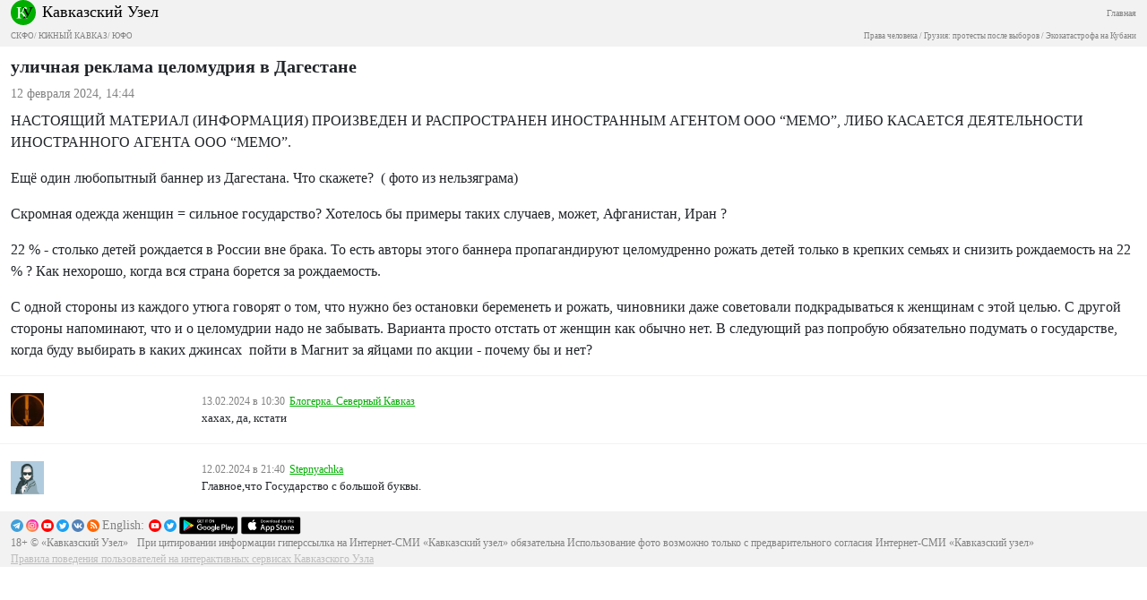

--- FILE ---
content_type: image/svg+xml
request_url: https://m.kavkaz-uzel.eu/assets/ndesign/gplay-b7283d3f2f18f6f96933e453d9603e15f87b773242d22705db55d0dd4fa01863.svg
body_size: 8119
content:
<svg width="106" height="32" viewBox="0 0 106 32" fill="none" xmlns="http://www.w3.org/2000/svg">
<g clip-path="url(#clip0_339_2417)">
<path d="M101.689 0H3.91111C1.75106 0 0 1.74609 0 3.9V27.3C0 29.4539 1.75106 31.2 3.91111 31.2H101.689C103.849 31.2 105.6 29.4539 105.6 27.3V3.9C105.6 1.74609 103.849 0 101.689 0Z" fill="black"/>
<path d="M101.689 0.624C102.56 0.624 103.396 0.969149 104.012 1.58352C104.628 2.19789 104.974 3.03115 104.974 3.9V27.3C104.974 28.1688 104.628 29.0021 104.012 29.6165C103.396 30.2309 102.56 30.576 101.689 30.576H3.91111C3.03979 30.576 2.20415 30.2309 1.58803 29.6165C0.97191 29.0021 0.625778 28.1688 0.625778 27.3V3.9C0.625778 3.03115 0.97191 2.19789 1.58803 1.58352C2.20415 0.969149 3.03979 0.624 3.91111 0.624H101.689ZM101.689 0H3.91111C2.87382 0 1.87901 0.410892 1.14554 1.14228C0.412062 1.87368 0 2.86566 0 3.9V27.3C0 28.3343 0.412062 29.3263 1.14554 30.0577C1.87901 30.7891 2.87382 31.2 3.91111 31.2H101.689C102.726 31.2 103.721 30.7891 104.454 30.0577C105.188 29.3263 105.6 28.3343 105.6 27.3V3.9C105.6 2.86566 105.188 1.87368 104.454 1.14228C103.721 0.410892 102.726 0 101.689 0Z" fill="#A6A6A6"/>
<path d="M53.3007 16.965C52.6439 16.9681 52.0027 17.1651 51.458 17.5313C50.9134 17.8974 50.4897 18.4162 50.2405 19.0222C49.9913 19.6282 49.9277 20.2942 50.0577 20.9362C50.1877 21.5783 50.5056 22.1675 50.9711 22.6295C51.4367 23.0916 52.0291 23.4058 52.6735 23.5324C53.318 23.6591 53.9856 23.5925 54.5921 23.3411C55.1987 23.0898 55.717 22.6649 56.0816 22.1201C56.4462 21.5753 56.6408 20.935 56.6408 20.28C56.6472 19.8416 56.565 19.4064 56.3992 19.0003C56.2334 18.5942 55.9874 18.2255 55.6757 17.9162C55.3641 17.6069 54.9932 17.3633 54.5852 17.1999C54.1772 17.0365 53.7403 16.9566 53.3007 16.965ZM53.3007 22.2924C52.8967 22.3206 52.4936 22.2269 52.1438 22.0236C51.7939 21.8203 51.5135 21.5167 51.3389 21.1524C51.1643 20.788 51.1037 20.3798 51.165 19.9806C51.2262 19.5815 51.4064 19.2099 51.6823 18.9143C51.9581 18.6186 52.3167 18.4125 52.7115 18.3228C53.1063 18.2331 53.5191 18.2639 53.8961 18.4112C54.2731 18.5585 54.597 18.8155 54.8256 19.1488C55.0543 19.4821 55.177 19.8762 55.178 20.28C55.1906 20.5359 55.1517 20.7916 55.0636 21.0323C54.9755 21.2729 54.84 21.4935 54.665 21.681C54.49 21.8686 54.2792 22.0193 54.0449 22.1243C53.8105 22.2293 53.5575 22.2865 53.3007 22.2924ZM46.0182 16.965C45.361 16.9665 44.7191 17.1623 44.1734 17.5275C43.6277 17.8927 43.2028 18.4109 42.9524 19.0168C42.702 19.6227 42.6373 20.289 42.7664 20.9315C42.8956 21.574 43.2128 22.164 43.6781 22.6268C44.1433 23.0896 44.7357 23.4046 45.3803 23.5319C46.025 23.6592 46.693 23.593 47.3 23.3419C47.907 23.0908 48.4258 22.6659 48.7907 22.1209C49.1557 21.5759 49.3505 20.9353 49.3505 20.28C49.3568 19.8416 49.2747 19.4064 49.1089 19.0003C48.9431 18.5942 48.6971 18.2255 48.3854 17.9162C48.0738 17.6069 47.7029 17.3633 47.2949 17.1999C46.8868 17.0365 46.45 16.9566 46.0104 16.965H46.0182ZM46.0182 22.2924C45.6141 22.3222 45.2103 22.2299 44.8594 22.0276C44.5086 21.8254 44.227 21.5225 44.0512 21.1584C43.8754 20.7943 43.8136 20.3858 43.8739 19.9862C43.9342 19.5866 44.1137 19.2143 44.3891 18.9179C44.6645 18.6214 45.023 18.4145 45.418 18.3241C45.813 18.2337 46.2261 18.2639 46.6036 18.4109C46.9811 18.5579 47.3055 18.8148 47.5345 19.1481C47.7635 19.4815 47.8866 19.8759 47.8877 20.28C47.9003 20.5359 47.8614 20.7916 47.7733 21.0323C47.6852 21.2729 47.5497 21.4935 47.3747 21.681C47.1997 21.8686 46.9889 22.0193 46.7545 22.1243C46.5202 22.2293 46.2672 22.2865 46.0104 22.2924H46.0182ZM37.3434 17.9868V19.3908H40.7226C40.6696 20.0521 40.3939 20.6761 39.9403 21.1614C39.6023 21.5048 39.1958 21.7738 38.7472 21.9511C38.2986 22.1284 37.8177 22.2102 37.3355 22.191C36.3397 22.191 35.3847 21.7966 34.6806 21.0944C33.9765 20.3923 33.5809 19.44 33.5809 18.447C33.5809 17.454 33.9765 16.5017 34.6806 15.7996C35.3847 15.0975 36.3397 14.703 37.3355 14.703C38.2881 14.6875 39.208 15.0494 39.8934 15.7092L40.8868 14.7186C40.4241 14.2514 39.8721 13.8816 39.2634 13.631C38.6547 13.3805 38.0018 13.2543 37.3434 13.26C36.648 13.233 35.9543 13.3463 35.3038 13.593C34.6534 13.8398 34.0596 14.2149 33.558 14.696C33.0564 15.1771 32.6574 15.7541 32.3849 16.3926C32.1123 17.0312 31.9718 17.718 31.9718 18.4119C31.9718 19.1059 32.1123 19.7927 32.3849 20.4312C32.6574 21.0697 33.0564 21.6468 33.558 22.1278C34.0596 22.6089 34.6534 22.984 35.3038 23.2308C35.9543 23.4775 36.648 23.5908 37.3434 23.5638C38.0129 23.594 38.6812 23.4808 39.3032 23.2319C39.9252 22.983 40.4865 22.6041 40.9494 22.1208C41.7689 21.223 42.2065 20.0427 42.1697 18.8292C42.1722 18.5336 42.146 18.2384 42.0915 17.9478L37.3434 17.9868ZM72.7859 19.0788C72.5819 18.4803 72.2004 17.9578 71.6919 17.5803C71.1835 17.2028 70.572 16.9883 69.9386 16.965C69.5107 16.9642 69.0872 17.0509 68.6942 17.2197C68.3013 17.3885 67.9472 17.636 67.654 17.9467C67.3607 18.2574 67.1345 18.6247 66.9893 19.0261C66.8441 19.4274 66.7829 19.8542 66.8097 20.28C66.8002 20.716 66.8789 21.1493 67.0411 21.5543C67.2033 21.9592 67.4457 22.3274 67.7539 22.6368C68.062 22.9463 68.4295 23.1906 68.8344 23.3552C69.2393 23.5198 69.6734 23.6014 70.1106 23.595C70.6578 23.5979 71.1972 23.4655 71.6804 23.2096C72.1637 22.9537 72.5757 22.5823 72.8797 22.1286L71.7455 21.3486C71.5762 21.63 71.3366 21.8628 71.05 22.0241C70.7634 22.1855 70.4397 22.2698 70.1106 22.269C69.7718 22.2819 69.4369 22.1928 69.1496 22.0134C68.8622 21.8339 68.6356 21.5724 68.4993 21.2628L72.9501 19.4298L72.7859 19.0788ZM68.249 20.1864C68.2331 19.9451 68.2657 19.7032 68.3448 19.4746C68.4239 19.2461 68.5479 19.0356 68.7097 18.8554C68.8714 18.6753 69.0675 18.5291 69.2866 18.4255C69.5057 18.3219 69.7433 18.2629 69.9855 18.252C70.2378 18.2354 70.4895 18.2931 70.7092 18.4179C70.9289 18.5427 71.107 18.7291 71.2214 18.954L68.249 20.1864ZM64.6351 23.4H66.0979V13.65H64.6351V23.4ZM62.2415 17.706H62.1867C61.9663 17.4602 61.6962 17.2637 61.3943 17.1293C61.0923 16.9948 60.7653 16.9256 60.4346 16.926C59.5797 16.9673 58.7736 17.3351 58.1833 17.9529C57.593 18.5708 57.2637 19.3915 57.2637 20.2449C57.2637 21.0983 57.593 21.919 58.1833 22.5369C58.7736 23.1548 59.5797 23.5225 60.4346 23.5638C60.766 23.5694 61.0947 23.5024 61.3974 23.3676C61.7002 23.2329 61.9696 23.0336 62.1867 22.7838H62.2337V23.2596C62.2337 24.531 61.5531 25.2096 60.458 25.2096C60.0933 25.2011 59.7393 25.0845 59.4412 24.8748C59.1431 24.6651 58.9144 24.3716 58.7841 24.0318L57.509 24.5622C57.7491 25.1444 58.158 25.6418 58.6834 25.9906C59.2089 26.3394 59.8268 26.5238 60.458 26.52C62.1711 26.52 63.5869 25.5138 63.5869 23.0646V17.16H62.2415V17.706ZM60.5675 22.2924C60.063 22.2481 59.5934 22.0169 59.2513 21.6444C58.9092 21.2719 58.7194 20.7851 58.7194 20.28C58.7194 19.7749 58.9092 19.2881 59.2513 18.9157C59.5934 18.5432 60.063 18.3119 60.5675 18.2676C60.8177 18.2804 61.0628 18.343 61.2883 18.4517C61.5139 18.5604 61.7153 18.713 61.8808 18.9006C62.0462 19.0881 62.1724 19.3068 62.2518 19.5437C62.3312 19.7806 62.3623 20.0309 62.3432 20.28C62.3645 20.5301 62.3348 20.782 62.2557 21.0203C62.1766 21.2587 62.0499 21.4786 61.8832 21.6667C61.7165 21.8548 61.5133 22.0072 61.2858 22.1148C61.0583 22.2223 60.8113 22.2828 60.5597 22.2924H60.5675ZM79.6381 13.65H76.1416V23.4H77.6043V19.7028H79.6459C80.0628 19.7327 80.4814 19.6766 80.8756 19.538C81.2698 19.3995 81.6311 19.1814 81.9371 18.8975C82.243 18.6135 82.487 18.2697 82.6539 17.8876C82.8207 17.5055 82.9068 17.0932 82.9068 16.6764C82.9068 16.2596 82.8207 15.8473 82.6539 15.4652C82.487 15.0831 82.243 14.7393 81.9371 14.4554C81.6311 14.1714 81.2698 13.9534 80.8756 13.8148C80.4814 13.6762 80.0628 13.6201 79.6459 13.65H79.6381ZM79.6381 18.33H77.5965V15.0072H79.6694C80.1144 15.0072 80.5412 15.1835 80.8558 15.4972C81.1705 15.811 81.3473 16.2366 81.3473 16.6803C81.3473 17.124 81.1705 17.5496 80.8558 17.8634C80.5412 18.1771 80.1144 18.3534 79.6694 18.3534L79.6381 18.33ZM88.6571 16.926C88.1246 16.8943 87.5944 17.0184 87.1316 17.283C86.6689 17.5477 86.2937 17.9414 86.0523 18.4158L87.3508 18.954C87.4789 18.7187 87.6727 18.5256 87.9088 18.3982C88.1449 18.2708 88.4131 18.2146 88.6806 18.2364C88.8663 18.2148 89.0544 18.2302 89.2341 18.2819C89.4137 18.3336 89.5812 18.4204 89.7268 18.5373C89.8725 18.6542 89.9933 18.7988 90.0823 18.9628C90.1712 19.1267 90.2266 19.3067 90.2451 19.4922V19.5936C89.7752 19.3456 89.2513 19.217 88.7197 19.2192C87.3195 19.2192 85.9037 19.9992 85.9037 21.411C85.9175 21.712 85.9917 22.0072 86.122 22.2792C86.2522 22.5511 86.4357 22.7943 86.6618 22.9942C86.8879 23.1942 87.1519 23.347 87.4381 23.4435C87.7244 23.5399 88.0272 23.5782 88.3286 23.556C88.697 23.5824 89.0657 23.5094 89.396 23.3447C89.7263 23.18 90.0061 22.9297 90.2059 22.62H90.2529V23.4H91.6609V19.6482C91.6609 17.94 90.3624 16.9494 88.6963 16.9494L88.6571 16.926ZM88.4772 22.269C88.0001 22.269 87.3352 22.0272 87.3352 21.4422C87.3352 20.6622 88.1643 20.4048 88.8996 20.4048C89.3643 20.3934 89.8235 20.5065 90.2294 20.7324C90.1805 21.1547 89.9802 21.5451 89.6654 21.8318C89.3506 22.1185 88.9425 22.282 88.5163 22.2924L88.4772 22.269ZM96.7923 17.16L95.1183 21.3876H95.0714L93.3348 17.16H91.7704L94.3752 23.0724L92.889 26.3562H94.4143L98.4193 17.16H96.7923ZM83.6431 23.4H85.1059V13.65H83.6431V23.4Z" fill="white"/>
<path d="M37.0442 8.03595C37.0575 8.32204 37.0124 8.60785 36.9115 8.87602C36.8107 9.14418 36.6562 9.38912 36.4576 9.59595C36.2357 9.82573 35.9678 10.0063 35.6713 10.1259C35.3748 10.2455 35.0563 10.3015 34.7367 10.2901C34.2517 10.2864 33.7786 10.1399 33.3767 9.86922C32.9748 9.5985 32.662 9.21554 32.4774 8.7683C32.2928 8.32107 32.2447 7.82946 32.3391 7.35508C32.4335 6.8807 32.6661 6.44464 33.008 6.10155C33.2326 5.87284 33.502 5.69253 33.7993 5.57179C34.0967 5.45104 34.4157 5.39242 34.7367 5.39955C35.0674 5.39845 35.3948 5.46481 35.6988 5.59455C35.9819 5.70839 36.2338 5.88748 36.4341 6.11715L36.0195 6.53055C35.8634 6.34537 35.6662 6.19894 35.4436 6.10283C35.2209 6.00671 34.9789 5.96355 34.7367 5.97675C34.4924 5.97555 34.2503 6.02357 34.025 6.11792C33.7997 6.21227 33.5959 6.35101 33.4257 6.52582C33.2555 6.70063 33.1225 6.90792 33.0346 7.13524C32.9466 7.36257 32.9057 7.60525 32.9141 7.84875C32.909 8.21233 33.012 8.56929 33.21 8.87458C33.4081 9.17987 33.6925 9.41983 34.0272 9.56417C34.3619 9.70852 34.7319 9.75078 35.0907 9.68564C35.4494 9.6205 35.7808 9.45087 36.043 9.19815C36.2837 8.93805 36.4225 8.60028 36.4341 8.24655H34.7367V7.68495H37.013C37.0338 7.80079 37.0443 7.91825 37.0442 8.03595ZM40.6268 6.08595H38.5148V7.56795H40.4391V8.12955H38.5148V9.61155H40.6268V10.1887H37.889V5.50875H40.6268V6.08595ZM43.1925 10.1887H42.5902V6.08595H41.2761V5.50875H44.5379V6.08595H43.1925V10.1887ZM46.8377 10.1887V5.50875H47.44V10.1887H46.8377ZM50.1152 10.1887H49.5129V6.08595H48.1987V5.50875H51.4215V6.08595H50.1152V10.1887ZM57.5306 9.58035C57.0733 10.0338 56.4547 10.2883 55.8097 10.2883C55.1648 10.2883 54.5461 10.0338 54.0889 9.58035C53.6444 9.1112 53.3967 8.49025 53.3967 7.84485C53.3967 7.19945 53.6444 6.5785 54.0889 6.10935C54.3143 5.88295 54.5823 5.70326 54.8777 5.58064C55.1731 5.45802 55.4898 5.39489 55.8097 5.39489C56.1297 5.39489 56.4464 5.45802 56.7418 5.58064C57.0371 5.70326 57.3052 5.88295 57.5306 6.10935C57.9769 6.57761 58.2257 7.19889 58.2257 7.84485C58.2257 8.49081 57.9769 9.11209 57.5306 9.58035ZM54.5347 9.19035C54.8734 9.52662 55.3318 9.71542 55.8097 9.71542C56.2877 9.71542 56.7461 9.52662 57.0848 9.19035C57.419 8.82298 57.6041 8.34474 57.6041 7.84875C57.6041 7.35276 57.419 6.87451 57.0848 6.50715C56.7461 6.17087 56.2877 5.98207 55.8097 5.98207C55.3318 5.98207 54.8734 6.17087 54.5347 6.50715C54.2005 6.87451 54.0154 7.35276 54.0154 7.84875C54.0154 8.34474 54.2005 8.82298 54.5347 9.19035ZM59.0716 10.1887V5.50875H59.8069L62.091 9.15135V5.50875H62.6933V10.1887H62.0675L59.6817 6.37455V10.1887H59.0716Z" fill="white"/>
<path fill-rule="evenodd" clip-rule="evenodd" d="M55.8097 5.47289C55.5001 5.47289 55.1936 5.53399 54.9078 5.65265C54.6222 5.77119 54.363 5.94484 54.1451 6.16362C53.7147 6.61821 53.475 7.21969 53.475 7.84485C53.475 8.46993 53.7146 9.07134 54.1449 9.52591C54.5874 9.96428 55.1859 10.2103 55.8097 10.2103C56.4336 10.2103 57.0321 9.96425 57.4747 9.52581C57.9066 9.07214 58.1475 8.47044 58.1475 7.84485C58.1475 7.21918 57.9066 6.6174 57.4745 6.16372C57.2565 5.9449 56.9973 5.77121 56.7117 5.65265C56.4259 5.53399 56.1194 5.47289 55.8097 5.47289ZM54.8476 5.50863C55.1525 5.38206 55.4795 5.31689 55.8097 5.31689C56.14 5.31689 56.467 5.38206 56.7719 5.50863C57.0767 5.63521 57.3535 5.82069 57.5861 6.0544L57.5874 6.05561C58.0474 6.53836 58.3039 7.17889 58.3039 7.84485C58.3039 8.51081 58.0474 9.15133 57.5873 9.63408L57.5858 9.63568C57.1139 10.1037 56.4753 10.3663 55.8097 10.3663C55.1442 10.3663 54.5056 10.1036 54.0337 9.63566L54.032 9.63394C53.5738 9.15031 53.3185 8.51017 53.3185 7.84485C53.3185 7.17953 53.5738 6.53942 54.032 6.05578L54.0333 6.05438C54.266 5.82068 54.5428 5.63521 54.8476 5.50863ZM34.7349 5.47753C34.4247 5.47063 34.1163 5.5273 33.8288 5.64403C33.5414 5.76075 33.281 5.93504 33.0639 6.15613L33.0635 6.15652C32.7325 6.48872 32.5072 6.91094 32.4158 7.37026C32.3244 7.82958 32.371 8.30558 32.5497 8.73862C32.7284 9.17165 33.0314 9.54246 33.4205 9.80459C33.8096 10.0667 34.2677 10.2085 34.7373 10.2122L34.7395 10.2122C35.0481 10.2231 35.3557 10.1691 35.642 10.0536C35.9283 9.93813 36.1869 9.76378 36.4011 9.54193C36.5925 9.34275 36.7412 9.10687 36.8383 8.84863C36.9354 8.59036 36.9789 8.3151 36.9661 8.03956L37.0442 8.03595L36.966 8.03592C36.9661 7.94455 36.9595 7.85332 36.9464 7.76295H34.8149V8.16855H36.5149L36.5123 8.2491C36.5001 8.62154 36.3539 8.97718 36.1005 9.25105L36.0974 9.25432C35.8242 9.51775 35.4786 9.69448 35.1047 9.76238C34.7307 9.83028 34.345 9.78622 33.9961 9.63576C33.6472 9.4853 33.3509 9.23518 33.1444 8.91695C32.9382 8.59925 32.8309 8.22788 32.8359 7.84955C32.8274 7.59619 32.8701 7.34371 32.9616 7.10718C33.0533 6.87005 33.1921 6.65384 33.3696 6.47149C33.5471 6.28914 33.7597 6.14442 33.9947 6.04601C34.229 5.94789 34.4807 5.89781 34.7347 5.89874C34.9883 5.88528 35.2416 5.93063 35.4747 6.03125C35.6824 6.12091 35.869 6.25227 36.023 6.41682L36.3262 6.11445C36.1426 5.91986 35.9186 5.76705 35.6696 5.66689L35.668 5.66627C35.3738 5.54072 35.057 5.47649 34.7369 5.47755L34.7349 5.47753ZM37.1225 8.03416C37.136 8.3302 37.0891 8.62591 36.9848 8.9034C36.8802 9.18147 36.7201 9.43544 36.5141 9.6499C36.2846 9.88758 36.0074 10.0745 35.7007 10.1982C35.3943 10.3218 35.0653 10.3797 34.735 10.3681C34.235 10.364 33.7473 10.213 33.3329 9.93386C32.9183 9.65455 32.5955 9.25942 32.405 8.79799C32.2146 8.33655 32.165 7.82934 32.2623 7.3399C32.3597 6.85055 32.5997 6.40072 32.9523 6.04677C33.1844 5.81053 33.4626 5.62428 33.7698 5.49955C34.0768 5.3749 34.4061 5.31432 34.7374 5.32155C35.0782 5.32055 35.4155 5.38894 35.7288 5.52252C36.023 5.64099 36.2849 5.82721 36.4931 6.06597L36.541 6.12087L36.0145 6.64584L35.9597 6.58074C35.8113 6.40482 35.624 6.26571 35.4125 6.17441C35.201 6.0831 34.9711 6.04209 34.741 6.05463L34.7363 6.05489C34.5025 6.05374 34.2709 6.09955 34.0553 6.18983C33.8398 6.28012 33.6447 6.41288 33.4818 6.58015C33.319 6.74743 33.1917 6.94578 33.1075 7.1633C33.0234 7.38083 32.9842 7.61306 32.9923 7.84606L32.9924 7.84985C32.9875 8.19803 33.086 8.53985 33.2757 8.83221C33.4654 9.12457 33.7377 9.35435 34.0582 9.49258C34.3787 9.63081 34.7331 9.67128 35.0767 9.6089C35.4195 9.54666 35.7362 9.38477 35.987 9.14362C36.1957 8.91735 36.3232 8.62929 36.3509 8.32455H34.6585V7.60695H37.0784L37.0899 7.67116C37.1115 7.79097 37.1224 7.91244 37.1225 8.03416ZM37.8108 5.43075H40.705V6.16395H38.593V7.48995H40.5173V8.20755H38.593V9.53355H40.705V10.2667H37.8108V5.43075ZM37.9673 5.58675V10.1107H40.5486V9.68955H38.4366V8.05155H40.3609V7.64595H38.4366V6.00795H40.5486V5.58675H37.9673ZM41.1978 5.43075H44.6161V6.16395H43.2707V10.2667H42.512V6.16395H41.1978V5.43075ZM41.3543 5.58675V6.00795H42.6684V10.1107H43.1143V6.00795H44.4597V5.58675H41.3543ZM46.7594 5.43075H47.5182V10.2667H46.7594V5.43075ZM46.9159 5.58675V10.1107H47.3617V5.58675H46.9159ZM48.1205 5.43075H51.4997V6.16395H50.1934V10.2667H49.4346V6.16395H48.1205V5.43075ZM48.2769 5.58675V6.00795H49.5911V10.1107H50.0369V6.00795H51.3433V5.58675H48.2769ZM58.9934 5.43075H59.8502L62.0128 8.87948V5.43075H62.7715V10.2667H62.0241L59.76 6.64699V10.2667H58.9934V5.43075ZM59.1498 5.58675V10.1107H59.6035V6.10211L62.1109 10.1107H62.6151V5.58675H62.1692V9.42322L59.7636 5.58675H59.1498ZM54.4795 6.45188C54.8328 6.10105 55.3111 5.90407 55.8097 5.90407C56.3084 5.90407 56.7867 6.10105 57.14 6.45188L57.1428 6.45468C57.49 6.83639 57.6823 7.33338 57.6823 7.84875C57.6823 8.36412 57.49 8.86104 57.1427 9.24276L57.14 9.24569C56.7867 9.59652 56.3084 9.79342 55.8097 9.79342C55.3111 9.79342 54.8328 9.59645 54.4795 9.24562L54.5347 9.19035L54.4768 9.24276C54.1295 8.86104 53.9372 8.36412 53.9372 7.84875C53.9372 7.33338 54.1295 6.83646 54.4768 6.45474L54.4795 6.45188ZM54.5913 9.13648C54.9152 9.45732 55.3532 9.63742 55.8097 9.63742C56.2663 9.63742 56.7043 9.45732 57.0282 9.13648C57.3485 8.78366 57.5259 8.32471 57.5259 7.84875C57.5259 7.37279 57.3485 6.91384 57.0282 6.56102C56.7043 6.24018 56.2663 6.06007 55.8097 6.06007C55.3532 6.06007 54.9152 6.24018 54.5913 6.56102C54.271 6.91384 54.0936 7.37279 54.0936 7.84875C54.0936 8.32471 54.271 8.78366 54.5913 9.13648Z" fill="white"/>
<path d="M8.16634 5.88126C7.91138 6.18633 7.7827 6.57686 7.80651 6.97326V24.2269C7.7827 24.6233 7.91138 25.0138 8.16634 25.3189L8.22109 25.3735L17.9128 15.7171V15.4909L8.22109 5.82666L8.16634 5.88126Z" fill="url(#paint0_linear_339_2417)"/>
<path d="M21.12 18.9384L17.9128 15.717V15.4908L21.12 12.2616L21.1904 12.3006L25.0311 14.4768C26.1262 15.093 26.1262 16.107 25.0311 16.731L21.206 18.8994L21.12 18.9384Z" fill="url(#paint1_linear_339_2417)"/>
<path d="M21.2138 18.8916L17.9129 15.6L8.16638 25.3188C8.3896 25.5144 8.67435 25.6262 8.97143 25.6347C9.26851 25.6433 9.55925 25.5481 9.7934 25.3656L21.2217 18.8916" fill="url(#paint2_linear_339_2417)"/>
<path d="M21.2139 12.3084L9.78559 5.8344C9.55143 5.65189 9.2607 5.55668 8.96362 5.56523C8.66654 5.57377 8.38179 5.68553 8.15857 5.8812L17.9129 15.6L21.2139 12.3084Z" fill="url(#paint3_linear_339_2417)"/>
<path opacity="0.2" d="M21.12 18.8213L9.78558 25.2563C9.55975 25.4247 9.28534 25.5156 9.00336 25.5156C8.72138 25.5156 8.44697 25.4247 8.22114 25.2563L8.16638 25.3109L8.22114 25.3655C8.44646 25.5351 8.72107 25.6268 9.00336 25.6268C9.28565 25.6268 9.56026 25.5351 9.78558 25.3655L21.2138 18.8915L21.12 18.8213Z" fill="black"/>
<path opacity="0.12" d="M8.16634 25.2096C7.91138 24.9045 7.7827 24.514 7.80651 24.1176V24.2346C7.7827 24.631 7.91138 25.0215 8.16634 25.3266L8.22109 25.272L8.16634 25.2096ZM25.031 16.614L21.1199 18.8214L21.1903 18.8916L25.031 16.7232C25.249 16.6211 25.436 16.4635 25.5734 16.2663C25.7107 16.0691 25.7935 15.8393 25.8133 15.6C25.7693 15.8174 25.6759 16.0218 25.5403 16.1976C25.4047 16.3734 25.2305 16.5158 25.031 16.614Z" fill="black"/>
<path opacity="0.25" d="M9.78555 5.94341L25.0311 14.5858C25.2305 14.684 25.4047 14.8264 25.5403 15.0022C25.6759 15.178 25.7693 15.3824 25.8133 15.5998C25.7935 15.3605 25.7107 15.1307 25.5734 14.9335C25.4361 14.7363 25.249 14.5787 25.0311 14.4766L9.78555 5.8342C8.69044 5.218 7.79871 5.73281 7.79871 6.98081V7.09781C7.82217 5.84201 8.69826 5.32721 9.78555 5.94341Z" fill="white"/>
</g>
<defs>
<linearGradient id="paint0_linear_339_2417" x1="17.0524" y1="6.79386" x2="3.96403" y2="19.9195" gradientUnits="userSpaceOnUse">
<stop stop-color="#00A0FF"/>
<stop offset="0.01" stop-color="#00A1FF"/>
<stop offset="0.26" stop-color="#00BEFF"/>
<stop offset="0.51" stop-color="#00D2FF"/>
<stop offset="0.76" stop-color="#00DFFF"/>
<stop offset="1" stop-color="#00E3FF"/>
</linearGradient>
<linearGradient id="paint1_linear_339_2417" x1="26.4625" y1="15.6" x2="7.54058" y2="15.6" gradientUnits="userSpaceOnUse">
<stop stop-color="#FFE000"/>
<stop offset="0.41" stop-color="#FFBD00"/>
<stop offset="0.78" stop-color="#FFA500"/>
<stop offset="1" stop-color="#FF9C00"/>
</linearGradient>
<linearGradient id="paint2_linear_339_2417" x1="19.4226" y1="17.394" x2="1.66981" y2="35.1895" gradientUnits="userSpaceOnUse">
<stop stop-color="#FF3A44"/>
<stop offset="1" stop-color="#C31162"/>
</linearGradient>
<linearGradient id="paint3_linear_339_2417" x1="5.71021" y1="0.140399" x2="13.635" y2="8.08774" gradientUnits="userSpaceOnUse">
<stop stop-color="#32A071"/>
<stop offset="0.07" stop-color="#2DA771"/>
<stop offset="0.48" stop-color="#15CF74"/>
<stop offset="0.8" stop-color="#06E775"/>
<stop offset="1" stop-color="#00F076"/>
</linearGradient>
<clipPath id="clip0_339_2417">
<rect width="105.6" height="31.2" fill="white"/>
</clipPath>
</defs>
</svg>


--- FILE ---
content_type: image/svg+xml
request_url: https://m.kavkaz-uzel.eu/assets/ndesign/soc/rss-5fc70417f9299337dce5ca4007462b1f4d7798817a6d3e1b19751bc9ae1a1b9e.svg
body_size: 268
content:
<svg width="24" height="24" viewBox="0 0 24 24" fill="none" xmlns="http://www.w3.org/2000/svg">
<rect width="24" height="24" rx="12" fill="#FF6600"/>
<path d="M10.101 15.9539C10.101 16.8722 9.35 17.619 8.42618 17.619C7.50236 17.619 6.75134 16.8722 6.75134 15.9539C6.75134 15.0353 7.50236 14.2885 8.42618 14.2885C9.35 14.2885 10.101 15.0356 10.101 15.9539ZM19.6723 17.6194C19.6976 13.7891 17.9165 9.99401 14.9323 7.57174C12.6588 5.68438 9.71513 4.61456 6.75134 4.62458V7.59724C10.2582 7.55687 13.7145 9.45425 15.5157 12.4521C16.4688 14.0074 16.9744 15.7929 16.9774 17.6142H19.6723V17.6194ZM15.1051 17.6194C15.12 15.1567 13.9428 12.7344 12.0195 11.1901C10.5477 9.98915 8.65485 9.31278 6.75165 9.3231V11.8261C8.82215 11.8009 10.8523 12.9819 11.8418 14.7933C12.3239 15.66 12.5771 16.6341 12.5779 17.6245H15.1051V17.6194Z" fill="white"/>
</svg>
